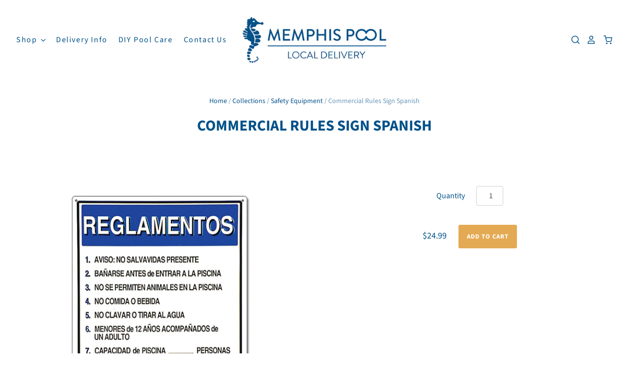

--- FILE ---
content_type: text/css
request_url: https://restrictshipping.com/app/css/shopify-store.css
body_size: 7340
content:
form[action="/cart"] .btn[name="checkout"],
form[action="/cart"] .btn--secondary[name="checkout"],
form[action="/cart"] button[name="checkout"],
form[action="/cart"] input[name="checkout"],
form[action="/cart"] input[type="submit"]:not([name="update"]) {
  display: none; }

.restrict-shipping-shake {
  animation: shake 0.5s;
  animation-iteration-count: infinite;
  border-color: red; }

*:focus-visible{
  outline-offset:0 !important;
  box-shadow: none !important;

}
@keyframes shake {
  0% {
    transform: translate(1px, 1px) rotate(0deg); }
  10% {
    transform: translate(-1px, -2px) rotate(-1deg); }
  20% {
    transform: translate(-3px, 0px) rotate(1deg); }
  30% {
    transform: translate(3px, 2px) rotate(0deg); }
  40% {
    transform: translate(1px, -1px) rotate(1deg); }
  50% {
    transform: translate(-1px, 2px) rotate(-1deg); }
  60% {
    transform: translate(-3px, 1px) rotate(0deg); }
  70% {
    transform: translate(3px, 1px) rotate(-1deg); }
  80% {
    transform: translate(-1px, -1px) rotate(1deg); }
  90% {
    transform: translate(1px, 2px) rotate(0deg); }
  100% {
    transform: translate(1px, -2px) rotate(-1deg); } }
#restrict-shipping-utility.restrict_shipping_bottom_position {
  position: absolute;
  bottom: 0;
  left: 0;
  right: 0;
  width: 100%;
  background: #fff;
  z-index: 20; }

.restrict_supply_theme #restrict-shipping-utility {
  display: none !important; }
  .restrict_supply_theme #restrict-shipping-utility .dont_remove {
    display: block; }

.brooklyn-fix {
  height: auto !important;
  min-height: auto !important; }

#your-shopping-cart #restrict-shipping-utility {
  max-width: 320px;
  position: relative;
  left: calc( 100% - 320px ); }

#restrict-shipping-check-button.reverse {
  color: #fff !important; }

#restrict-shipping-utility ~ #restrict-shipping-utility {
  display: none !important; }

.restrict-shipping-fix-des2018 #restrict-shipping-utility {
  clear: both;
  text-align: center; }
  @media all and (min-width: 800px) {
    .restrict-shipping-fix-des2018 #restrict-shipping-utility {
      float: left;
      margin: 0rem 3rem 0 0;
      padding-right: 3rem;
      border-right: 1px solid #ccc;
      text-align: left;
      clear: none; }
      .restrict-shipping-fix-des2018 #restrict-shipping-utility small {
        margin-top: -1rem; } }
  .restrict-shipping-fix-des2018 #restrict-shipping-utility small {
    display: block;
    font-size: 16px; }
  .restrict-shipping-fix-des2018 #restrict-shipping-utility input.restrict-shipping-check {
    height: 30px;
    padding-left: 10px;
    padding-right: 10px;
    max-width: 250px; }
  .restrict-shipping-fix-des2018 #restrict-shipping-utility a.restrict-shipping-check-button {
    height: 30px;
    padding: 6px 25px;
    position: relative;
    top: -2px; }
  @media all and (max-width: 800px) {
    .restrict-shipping-fix-des2018 #restrict-shipping-utility a.restrict-shipping-check-button,
    .restrict-shipping-fix-des2018 #restrict-shipping-utility input.restrict-shipping-check {
      float: none;
      margin-bottom: 0.5rem; } }

.restrict-shipping-fix-des2018 .cart-menu-button {
  height: 62px; }
  @media all and (max-width: 800px) {
    .restrict-shipping-fix-des2018 .cart-menu-button {
      display: block;
      float: none !important;
      margin-left: auto !important;
      margin-right: auto !important;
      max-width: 250px; } }
@media all and (max-width: 800px) {
  .restrict-shipping-fix-des2018 .cart-menu-buttons-slideout-closed {
    text-align: center; } }

@media all and (min-width: 800px) {
  .cart__submit-controls.rs-fix-az-salt {
    width: 50%;
    float: right; }
    .cart__submit-controls.rs-fix-az-salt + .additional-checkout-buttons {
      clear: right; } }
.cart__submit-controls.rs-fix-az-salt .btn--small {
  margin-top: -4px;
  padding: 12px 10px;
  font-size: 0.8em; }
  @media all and (max-width: 800px) {
    .cart__submit-controls.rs-fix-az-salt .btn--small {
      padding: 10px;
      margin-top: -2px; } }
.cart__submit-controls.rs-fix-az-salt .rs-fix-az-salt-allowed {
  width: 100% !important; }
.cart__submit-controls.rs-fix-az-salt .rs-fix-az-salt-apple-button {
  display: none !important; }

form[action="/cart"] tbody .cart__update-wrapper.cart-flex-item p#restrict-shipping-utility {
  display: none !important; }

.bold-ro__choice-actions p#restrict-shipping-utility {
  text-align: right;
  max-width: 320px;
  margin: 0 auto; }

#your-shopping-cart p#restrict-shipping-utility.evolv-kitchen {
  display: block;
  margin: 0px auto;
  left: auto; }
  #your-shopping-cart p#restrict-shipping-utility.evolv-kitchen small {
    font-size: 1.1em;
    font-weight: bold;
    display: block;
    text-align: center;
    margin-bottom: -1rem; }
  #your-shopping-cart p#restrict-shipping-utility.evolv-kitchen #restrict-shipping-check-button {
    background: #0e740e; }
  #your-shopping-cart p#restrict-shipping-utility.evolv-kitchen input[type="text"] {
    max-width: 52%;
    display: block;
    float: left;
    margin-right: 1rem; }

@media all and (max-width: 749px) {
  body.restrict-body-fix:not(.vadeplats) .cart__update-wrapper {
    display: table-row; }
    body.restrict-body-fix:not(.vadeplats) .cart__update-wrapper .cart__qty.cart__update-control,
    body.restrict-body-fix:not(.vadeplats) .cart__update-wrapper .cart__remove.medium-up--hide.cart__update-control {
      display: none; }
  body.restrict-body-fix .cart__submit-controls .btn.btn--secondary.small--hide.cart__submit-control {
    display: block !important; }
  body.restrict-body-fix #restrict-shipping-utility {
    margin: 0 auto 1.6rem; } }

body.distons-cart-fix.cart-opened div.cart-sb.opened #restrict-shipping-utility {
  display: none !important; }
body.distons-cart-fix #shopify-section-cart-template #restrict-shipping-utility {
  background: #37434a;
  padding: 0 15px 20px 15px; }
  body.distons-cart-fix #shopify-section-cart-template #restrict-shipping-utility small {
    color: #fff;
    margin-left: 10px;
    font-weight: bold;
    font-size: 16px;
    margin-bottom: 5px; }
  body.distons-cart-fix #shopify-section-cart-template #restrict-shipping-utility #restrict-shipping-check {
    width: 65%;
    margin-right: 5%; }
  body.distons-cart-fix #shopify-section-cart-template #restrict-shipping-utility #restrict-shipping-check-button {
    float: right;
    max-width: 125px;
    position: relative;
    top: -1.3rem;
    background: #ff7a00;
    border: 0;
    display: block !important;
    margin-bottom: -15px !important;
    width: 30%; }
    body.distons-cart-fix #shopify-section-cart-template #restrict-shipping-utility #restrict-shipping-check-button:after {
      display: block;
      height: 1px;
      width: 100%;
      clear: left; }

body.flower-just-rs-fix small.restrict-shipping-check-label {
  display: block;
  text-align: right;
  color: #000;
  font-size: 15px;
  margin-bottom: -1rem; }
  @media only screen and (max-width: 749px) {
    body.flower-just-rs-fix small.restrict-shipping-check-label {
      text-align: center; } }
body.flower-just-rs-fix p#restrict-shipping-utility {
  display: block;
  text-align: right;
  width: 100%; }
  @media only screen and (max-width: 749px) {
    body.flower-just-rs-fix p#restrict-shipping-utility {
      text-align: center; } }

/*# sourceMappingURL=shopify-store.css.map */
